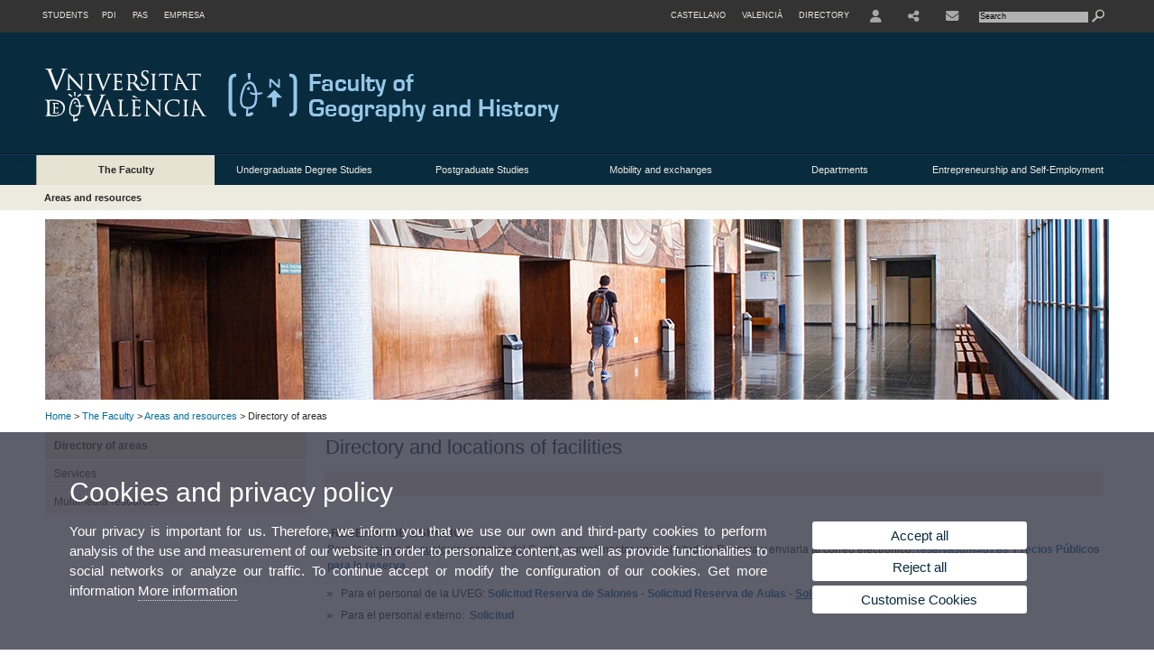

--- FILE ---
content_type: text/html; charset=UTF-8
request_url: https://www.uv.es/uvweb/geography-history/en/faculty/areas-resources/directory-areas-1285849131641.html
body_size: 69247
content:




<!DOCTYPE html PUBLIC "-//W3C//DTD XHTML 1.0 Transitional//EN" "http://www.w3.org/TR/xhtml1/DTD/xhtml1-transitional.dtd">
	<html xmlns="http://www.w3.org/1999/xhtml" xml:lang="en" lang="en" xmlns:og="http://ogp.me/ns#"
      xmlns:fb="http://www.facebook.com/2008/fbml">
	<head><script type="text/javascript">
	
			if (false){ //Si hay //redireccionar
				var url = window.location.href;
				var esCorta = false;
				if (url != null)
				{
					if (url.indexOf("/ca") < 0 && url.indexOf("/es") < 0 && url.indexOf("/en") < 0)
					{
						esCorta = true;
					}
				}

				if (!esCorta)
				{
					window.location.replace("");
				}
			}
	
	</script>
        
    <link rel="alternate" hreflang="es" href="https://www.uv.es/uvweb/geografia-historia/es/facultad/espacios-recursos/directorio-espacios-1285849131641.html"/><link rel="alternate" hreflang="ca" href="https://www.uv.es/uvweb/geografia-historia/ca/facultat/espais-recursos/directori-espais-1285849131641.html"/>
	               
	           
				        <meta http-equiv="content-type" content="text/html; charset=utf-8"/>
        <meta http-equiv="X-UA-Compatible" content="IE=Edge"/>
        <meta name="keywords" content=""/><link rel="canonical" href="https://www.uv.es/uvweb/geography-history/en/faculty/areas-resources/directory-areas-1285849131641.html"/><meta name="robots" content="all"/><title>Directory of areas</title><meta content="width=device-width, initial-scale=1.0" name="viewport"/><!-- non-retina iPhone pre iOS 7 -->
		<link rel="apple-touch-icon" href="/recursos/fatwirepub/img/logoapp_57.png" sizes="57x57"/>
		<!-- non-retina iPad pre iOS 7 -->
		<link rel="apple-touch-icon" href="/recursos/fatwirepub/img/logoapp_72.png" sizes="72x72"/>
		<!-- non-retina iPad iOS 7 -->
		<link rel="apple-touch-icon" href="/recursos/fatwirepub/img/logoapp_76.png" sizes="76x76"/>
		<!-- retina iPhone pre iOS 7 -->
		<link rel="apple-touch-icon" href="/recursos/fatwirepub/img/logoapp_114.png" sizes="114x114"/>
		<!-- retina iPhone iOS 7 -->
		<link rel="apple-touch-icon" href="/recursos/fatwirepub/img/logoapp_120.png" sizes="120x120"/>
		<!-- retina iPad pre iOS 7 -->
		<link rel="apple-touch-icon" href="/recursos/fatwirepub/img/logoapp_144.png" sizes="144x144"/>
		<!-- retina iPad iOS 7 -->
		<link rel="apple-touch-icon" href="/recursos/fatwirepub/img/logoapp_152.png" sizes="152x152"/>
	
		<link rel="stylesheet" type="text/css" href='/recursos/fatwirepub/css/estilo.css' />
		<link rel="stylesheet" type="text/css" href='/recursos/fatwirepub/css/estilo-arena.css' /><link rel="stylesheet" type="text/css" href='/recursos/fatwirepub/css/uv.css' />
		<link rel="stylesheet" type="text/css" href='/recursos/fatwirepub/css/humanity/jquery-ui-1.8.16.custom.css' />
		 <!-- Add the v6 core styles and then select the individual styles you need, like Solid and Brands -->
		  <link href="/recursos/fatwirepub/fontawesome-6.7.1/css/fontawesome.css" rel="stylesheet" />
		  <link href="/recursos/fatwirepub/fontawesome-6.7.1/css/brands.css" rel="stylesheet" />
		  <link href="/recursos/fatwirepub/fontawesome-6.7.1/css/solid.css" rel="stylesheet" />
		
		  <!-- support v4 icon references/syntax -->
		  <link href="/recursos/fatwirepub/fontawesome-6.7.1/css/v4-font-face.css" rel="stylesheet" />
		  <link href="/recursos/fatwirepub/fontawesome-6.7.1/css/v4-shims.css" rel="stylesheet" />

	
		<script type="text/javascript" src="/recursos/fatwirepub/js/paracepas.js"></script> 
		<script type="text/javascript" src="/recursos/fatwirepub/js/jquery-1.7.2.min.js"></script>

		<script type="text/javascript" src="/recursos/fatwirepub/js/html5lightbox.js"></script>
		<script type="text/javascript" src='/recursos/fatwirepub/js/jquery-ui-1.8.16.custom.min.js'></script>
		<script type="text/javascript" src='/recursos/fatwirepub/js/jquery.tinycarousel.js'></script>
		<script type="text/javascript" src="/recursos/fatwirepub/js/slider.js" ></script>
		<script type="text/javascript" src='/recursos/fatwirepub/js/jquery.ui.datepicker-ca.js'></script> 
		<script type="text/javascript" src='/recursos/fatwirepub/js/jquery.ui.datepicker-es.js'></script> 
		<script type="text/javascript" src='/recursos/fatwirepub/js/jquery-ui-timepicker-addon.js'></script> 
		<script type="text/javascript" src='/recursos/fatwirepub/js/jquery.imgCrossfade.min.js'></script> 
		<script type="text/javascript" src='/recursos/fatwirepub/js/jquery.ihavecookies.js'></script>
		<script type="text/javascript" src='/recursos/fatwirepub/js/website.js'></script>
		<script type="text/javascript" src='/recursos/fatwirepub/js/flexcroll.js'></script>
		<script type="text/javascript" src='/recursos/fatwirepub/js/tab.js'></script>
		<script type="text/javascript" src='/recursos/fatwirepub/js/dropdown.js'></script>
		<script type="text/javascript" src='/recursos/fatwirepub/js/collapse.js'></script>
		
		<script type="text/javascript" src='/recursos/fatwirepub/js/FileSaver.js'></script>
		<script type="text/javascript" src='/recursos/fatwirepub/js/Blob.js'></script>
		<script type="text/javascript" src='/recursos/fatwirepub/js/ics.js'></script>
	
		<link rel="stylesheet" href="https://cdnjs.cloudflare.com/ajax/libs/Chart.js/2.8.0/Chart.min.css"/>
		<script type="text/javascript" src="https://cdnjs.cloudflare.com/ajax/libs/Chart.js/2.8.0/Chart.bundle.min.js"></script>
		<script type="text/javascript" src="https://cdn.jsdelivr.net/gh/emn178/chartjs-plugin-labels/src/chartjs-plugin-labels.js"></script>
		
		
	<script async src="https://www.googletagmanager.com/gtag/js?id=UA-45789115-16"></script>
	<script type="text/javascript">
	
	function CookiesOk(){
		
			if($.fn.ihavecookies.preference("analytics") === true){
			
				
				  window.dataLayer = window.dataLayer || [];
				  function gtag(){dataLayer.push(arguments);}
				  gtag('js', new Date());
				
				  gtag('config', 'UA-45789115-16');	
				  
				
				gtag('config', 'G-V7HXXD420Q');
				
				         (function() {
				            var cx = '011592280532160877737:lvwovbgpebm';
				            var gcse = document.createElement('script'); gcse.type = 'text/javascript'; gcse.async = true;
				            gcse.src = (document.location.protocol == 'https:' ? 'https:' : 'http:') +
				                '//www.google.es/cse/cse.js?cx=' + cx;
				            var s = document.getElementsByTagName('script')[0]; s.parentNode.insertBefore(gcse, s);
				          })();
				        
				
			}
		
		

		if($.fn.ihavecookies.preference("preferences") === true){
		
				if (false)
					document.cookie =  "c_locale=en_GB;expires=" + myDate + ";Secure;domain=uv.es;path=/";
					
				if (true){//Sino hay
					var myDate = new Date();
					myDate.setMonth(myDate.getMonth() + 12);
					console.log(myDate);
					document.cookie = "c_locale=en_GB;expires=" + myDate + ";Secure;domain=uv.es;path=/";
				}
		
		}

	}
	
	CookiesOk();
	
	</script></head><body><div id="wrap"  ><div id="containerCab">


<div id="pre-cabecera">	
	
	
		
		
			
			
			
		

				
				
			<div class="menu-perfiles-nou">
				<ul class="lista-perfiles-nou"><li class='enlace-cab-1'>
										<a href='javascript:mostrarLista(1);' style="padding: 0;"><span>Students</span></a>
										<ul class='lista-perfiles-nou-seg'><li >
					
					
					
				<a href="http://www.uv.es/uvweb/futuros_estudiantes/ca/novetats-1285852326437.html" title = "This opens a new window Futurs Estudiants"  target="_blank">Futurs Estudiants</a></li><li >
					
					
					
				<a href="http://www.uv.es/uvweb/estudiantes_UV/ca/novetats-1285852853619.html" title = "This opens a new window Estudiants UV"  target="_blank">Estudiants UV</a></li></ul>
									</li><li>
					
					
					
				<a href="http://www.uv.es/uvweb/servei-recursos-humans-pdi/ca/servei-recursos-humans-pdi-1285902628698.html" title = "This opens a new window Docents i Investigadors"  target="_blank">PDI</a></li><li>
					
					
					
				<a href="http://www.uv.es/uvweb/servei-recursos-humans-pas/ca/servei-recursos-humans--1285910936596.html" title = "This opens a new window Personal Tecnic Administracio"  target="_blank">PAS</a></li><li>
					
					
					
				<a href="http://www.uv.es/uvweb/empresa/ca/introduccio-1285853486272.html" title = "This opens a new window Empresa"  target="_blank">Empresa</a></li></ul>
			</div><div class="menu-servicios-nou">
			<ul><li class="idiomes-nou"><a lang="es" xml:lang="es" href="https://www.uv.es/uvweb/geografia-historia/es/facultad/espacios-recursos/directorio-espacios-1285849131641.html" title="Enlace a la página de inicio de la UV, versión Castellano">Castellano</a></li><li class="idiomes-nou"><a lang="ca" xml:lang="ca" href="https://www.uv.es/uvweb/geografia-historia/ca/facultat/espais-recursos/directori-espais-1285849131641.html" title="Enllaç a la pàgina d'inici de la UV, versió Valencià">Valencià</a></li>


<li class="directori-nou  enlace-cab-51"  ><a href='javascript:mostrarLista(51);' style="padding: 0;"><span>Directory</span></a><ul class="lista-perfiles-nou-seg enlace-icono"><li ><a href="https://www.uv.es/uvweb/college/en/directory/faculties-schools-1285846794920.html" title = "Faculties and Schools" >Faculties and Schools</a></li><li ><a href="https://www.uv.es/uvweb/college/en/directory/departments-1285846794927.html" title = "Departments" >Departments</a></li><li ><a href="https://www.uv.es/uvweb/college/en/directory/services-1285846794934.html" title = "link to Services" >Services</a></li><li ><a href="https://www.uv.es/uvweb/college/en/directory/research-departments-interdepartamental-research-1285846795127.html" title = "Link to Research Institutes" >Research Institutes and Structures of Interdisciplinary Research</a></li><li ><a href="https://www.uv.es/uvweb/college/en/directory/research-teams-1285956741406.html" title = "Link to Research Groups" >Research Groups</a></li><li ><a href="https://www.uv.es/uvweb/college/en/directory/other-structures/signature-centres-1285847103169.html" title = "Link to Other structures" >Other structures</a></li><li ><a href="https://www.uv.es/uvweb/college/en/directory/board-directors/board-directors-1286041453118.html" title = "Link to Executive Council" >Board of Directors</a></li><li ><a href="https://www.uv.es/uvweb/college/en/directory/other-university-bodies/other-university-bodies-1285854394935.html" title = "Link to Other University bodies" >Other University bodies</a></li><li ><a href="https://www.uv.es/uvweb/college/en/directory/associated-institutions/university-valencia-general-foundation-1285847103191.html" title = "Enllaç a Related entities and foundations" >Associated institutions</a></li><li ><a href="https://www.uv.es/uvweb/college/en/directory/institutional-chairs-1285846794956.html" title = "Link to Institutional Chairs" >Institution Chairs</a></li><li ><a href="https://www.uv.es/uvweb/college/en/directory/person-finder-1285866527763.html" title = "Link to Person Finder" >Person Finder</a></li><li ><a href="https://www.uv.es/uvweb/college/en/directory/maps-1285973759558.html" title = "Link to Maps" >Maps</a></li><li ><a href="https://www.uv.es/uvweb/college/en/directory/telephone-directory/telephone-browser-1285924545938.html" title = "Link to Phone Directory" >Telephone Directory</a></li><li ><a href="https://www.uv.es/uvweb/college/en/directory/emergency-security-contact-information/emergencies-working-hours-1285949714693.html" title = "Link to Emergencies and Security" >Emergencies and Security Contact Information</a></li></ul></li><li class="directori-nou enlace-icono enlace-cab-52">
									<a  href='javascript:mostrarLista(52);' style="padding: 0;"><span><span class="fa fa-user"><span class="sr-only">User</span></span></span></a><ul class="lista-perfiles-nou-seg"><li ><a href="http://correo.uv.es/" title = "Enllaç entorno" >PERSONAL AREA UV</a></li><li ><a href="https://www.uv.es/virtual-office/en/online-office-uv.html" title = "Link to Online Office UV" >Online Office UV</a></li><li ><a href="https://www.uv.es/uvweb/registry-office/en/registry-office-1285868559166.html" title = "Link to Registry Office" >Registry Office</a></li><li ><a href="http://tauler.uv.es/" title = "Enllaç tablon oficial" >UV Official Bulletin Board</a></li><li ><a href="https://aulavirtual.uv.es/" title = "Enllaç aula virtual" >Virtual Classroom</a></li><li ><a href="https://contrataciondelestado.es/wps/portal/!ut/p/b1/[base64]!/dl4/d5/L0lHSkovd0RNQURrQUVnQSEhLzRKVUUvZW4!/" title = "Link to Contractor Profile" >Contractor Profile</a></li></ul></li><li class="directori-nou enlace-icono enlace-cab-53"><a  href='javascript:mostrarLista(53);' style="padding: 0;"><span><span class="fa fa-share-alt"></span></span></a><ul class="lista-perfiles-nou-seg"><li >
					
					
					
				<a href="https://twitter.com/facgeoih?lang=ca" title = "This opens a new window Enllaç a Twitter"  target="_blank"><span style="font-size:1.5em" class="fa fa-twitter fa-2x" aria-hidden="true">&nbsp;</span><span class="sr-only">Twitter</span></a></li><li >
					
					
					
				<a href="https://www.facebook.com/FacultatGeografiaIHistoria" title = "This opens a new window Enllaç a Facebook"  target="_blank"><span style="font-size:1.5em" class="fa fa-facebook fa-2x" aria-hidden="true" >&nbsp;</span><span class="sr-only">Facebook</span></a></li><li >
					
					
					
				<a href="https://www.youtube.com/channel/UC2nxbCnqQY3BxTPgOsVLVpQ?" title = "This opens a new window Enllaç a Youtube"  target="_blank"><span style="font-size:1.5em" class="fa fa-youtube fa-2x" aria-hidden="true">&nbsp;</span><span class="sr-only">Youtube</span></a></li></ul></li><li class="directori-nou enlace-icono"><a href="https://www.uv.es/uvweb/geography-history/en/faculty/location-contact/contact-us-1285849132797.html" title = "Contacte" ><i class="fa fa-envelope"></i></a></li><script type="text/javascript">				
						function mostrarLista (n) {
							var visibility = $('.enlace-cab-'+n+' ul').css( "visibility" ); 

							if(visibility != 'visible') {
								$('.enlace-cab-'+n+' ul').css( "opacity","1" ); 
								$('.enlace-cab-'+n+' ul').css( "visibility","visible" ); 
							 	for(var i=1;i<4;i++){
									 if(i!=n){
										 $('.enlace-cab-'+i+' ul').css( "opacity","" ); 
										 $('.enlace-cab-'+i+' ul').css( "visibility","" );	
									 }
							 	}
							}
							if(visibility == 'visible') {
								 $('.enlace-cab-'+n+' ul').css( "opacity","" ); 
								 $('.enlace-cab-'+n+' ul').css( "visibility","hidden" );
							}
						}
					
					</script>
					
					<li class="buscador-nou">
						<form action="https://www.uv.es:443/sites/Satellite/geography-history/en/faculty/areas-resources/directory-areas-1285849131641.html" method="get" name="formBuscador" >
							<input type="hidden" name="pagename" value="GeografiaHistoria/Page/TPGListat"/>
							<input type="hidden" name="cid" value="1285849131858"/>
							<input type="hidden" name="site" value="GeografiaHistoria"/>
							<input type="hidden" name="locale" value="en_GB"/>
							<input type="hidden" name="p1" value="Cercador"/>
						    <!-- label for="p3"  style="display:none">< %=litBuscador %></label--><input title="Search Engine" value="Search" name="g3" id="g3" class="form-text" type="text" size="20" onfocus="javascript:this.value='';" 
						    		onblur="javascript:if(this.value==''){this.value='';}" 
						    		accesskey="i"/>
							<input type="submit" class="form-submit" value="&nbsp;"/>
						</form>				
					</li>
									
			</ul>
		</div>
		</div>
		<div id="cabecera"   ><h1 id="logo"><map name="mapa1" id="mapa1" >	
					<area  shape="rect" title="Link to University of Valencia" alt="University of Valencia logo" coords="0,0,210,134" href="//www.uv.es"/>
							<area  shape="rect" title="Link to Faculty of Geography and History home" alt="Logo Faculty of Geography and History" coords="210,0,800,134" href='https://www.uv.es/uvweb/geography-history/en/faculty-geography-history-1285849131858.html'/></map>
					<img src="/recursos/fatwirepub/ccurl/1016/421/cap-geo-hist-en.png" alt="Logo del portal" usemap="#mapa1" /> 
					</h1>	
					</div><script type="text/javascript">				
		function mostrarLista (n) {
			var visibility = $('.enlace-cab-'+n+' ul').css( "visibility" ); 
			console.log('primero: ');
			console.log();
			if(visibility != 'visible') {

				console.log('tercero: ');
				console.log();
				$('.enlace-cab-'+n+' ul').css( "opacity","1" ); 
				$('.enlace-cab-'+n+' ul').css( "visibility","visible" ); 
			 	for(var i=1;i<4;i++){
					 if(i!=n){
						 $('.enlace-cab-'+i+' ul').css( "opacity","" ); 
						 $('.enlace-cab-'+i+' ul').css( "visibility","" );	
					 }
			 	}
			}
			if(visibility == 'visible') {
				 $('.enlace-cab-'+n+' ul').css( "opacity","" ); 
				 $('.enlace-cab-'+n+' ul').css( "visibility","hidden" );
			}
		}
	
	</script>
	




        
		
		
		
    


<!-- CSEMenuPrincipal para que se cachee aunque sea vacio -->

		
			<div id="menu-segundos" >
			<div id="menu-principal" class="div6" >
			<button type='button' class='boton-menu' style='display:none'><span class='barra-menu'></span><span class='barra-menu'></span><span class='barra-menu'></span><span class="menu-text">Menu</span></button>
			
<ul class="menu-prim-nuevo "><li class='menu1'>
						<script type="text/javascript">
						// <![CDATA[ 
							document.write("<a class='pagenum menu2nivel active' rel='1' href='javascript:menu(1);' title='The Faculty'>The Faculty</a>");
						// ]]>
						</script>
						<noscript>
							<a class="pagenum menu2nivel active" rel="1" href="https://www.uv.es/uvweb/geography-history/en/faculty-1285849132784.html" title="The Faculty">The Faculty</a>
						</noscript>
						
						 
							<ul class="menu-seg-nuevo"><li><a href="https://www.uv.es/uvweb/geography-history/en/faculty/faculty/wellcome-dean-1286361761651.html" title="The Faculty"  > The Faculty</a></li><li><a href="https://www.uv.es/uvweb/geography-history/en/faculty/services-charter/presentation-1286020382005.html" title="Services Charter"  > Services Charter</a></li><li><a href="https://www.uv.es/uvweb/geography-history/en/faculty/location-contact/location-1285849133048.html" title="Location and contact"  > Location and contact</a></li><li><a href="https://www.uv.es/uvweb/geography-history/en/faculty/faculty-officers-1285849131564.html" title="Faculty Officers"  > Faculty Officers</a></li><li><a href="https://www.uv.es/uvweb/geography-history/en/faculty/office-secretary/opening-times-1285864898049.html" title="Office of Secretary"  > Office of Secretary</a></li><li><a href="https://www.uv.es/uvweb/geography-history/en/faculty/bodies-committees/centre-board/calls-accumulated-agreements-1285849132742.html" title="Bodies and committees"  > Bodies and committees</a></li><li><a href="https://www.uv.es/uvweb/geography-history/en/faculty/areas-resources/directory-areas-1285849131641.html" title="Areas and resources"  class='active' > Areas and resources</a></li><li><a href="https://www.uv.es/uvweb/geography-history/en/faculty/regulations-1285849131326.html" title="Regulations"  > Regulations</a></li><li><a href="https://www.uv.es/uvweb/geography-history/en/faculty/hiring-teaching-staff/calls-1285849133343.html" title="Hiring of teaching staff"  > Hiring of teaching staff</a></li><li><a href="https://www.uv.es/uvweb/geography-history/en/faculty/agreements-1285849133644.html" title="Agreements"  > Agreements</a></li><li><a href="https://www.uv.es/uvweb/geography-history/en/faculty/quality-1285921960957.html" title="Quality"  > Quality</a></li></ul>	</li><li class='menu2'>
						<script type="text/javascript">
						// <![CDATA[ 
							document.write("<a class='pagenum menu2nivel' rel='2' href='javascript:menu(2);' title='Undergraduate Degree Studies'>Undergraduate Degree Studies</a>");
						// ]]>
						</script>
						<noscript>
							<a class="pagenum menu2nivel" rel="2" href="https://www.uv.es/uvweb/geography-history/en/undergraduate-degree-studies-1285849133007.html" title="Undergraduate Degree Studies">Undergraduate Degree Studies</a>
						</noscript>
						
						 
							<ul class="menu-seg-nuevo"><li><a href="https://www.uv.es/uvweb/geography-history/en/undergraduate-degree-studies/degree-programmes-offered/degrees-1285849131634.html" title="Degree programmes offered"  > Degree programmes offered</a></li><li><a href="https://www.uv.es/uvweb/geography-history/en/undergraduate-degree-studies/admission/admission-uv-1285849131221.html" title="Admission"  > Admission</a></li><li><a href="https://www.uv.es/uvweb/geography-history/en/undergraduate-degree-studies/enrolment/enrolment-instructions/general-aspects-1285849133560.html" title="Enrolment"  > Enrolment</a></li><li><a href="https://www.uv.es/uvweb/geography-history/en/undergraduate-degree-studies/scholarships-financial-support/ministry-education/general-mobility-grants-1285849131529.html" title="Scholarships and financial support"  > Scholarships and financial support</a></li><li><a href="https://www.uv.es/uvweb/geography-history/en/undergraduate-degree-studies/exam-attempts-grades/continuance-policy-1285849132133.html" title="Exam attempts and grades"  > Exam attempts and grades</a></li><li><a href="https://www.uv.es/uvweb/geography-history/en/undergraduate-degree-studies/academic-calendar-1285849133357.html" title="Academic Calendar"  > Academic Calendar</a></li><li><a href="https://www.uv.es/uvweb/geography-history/en/undergraduate-degree-studies/certificates/degree-certificates-1285849133511.html" title="Certificates"  > Certificates</a></li><li><a href="https://www.uv.es/uvweb/geography-history/en/undergraduate-degree-studies/credit-transfer-recognition/credit-transfer-recognition-official-degrees-1285955559915.html" title="Credit transfer and recognition"  > Credit transfer and recognition</a></li><li><a href="https://www.uv.es/uvweb/geography-history/en/undergraduate-degree-studies/regulations/spanish-government-legislation-1285851221792.html" title="Regulations"  > Regulations</a></li><li><a href="https://www.uv.es/uvweb/geography-history/en/undergraduate-degree-studies/5-year-degree-3-year-degree-study-plans-being-phased-out-1285849133233.html" title="Licenciaturas and Diplomaturas – plans being phased out"  > Licenciaturas and Diplomaturas – plans being phased out</a></li></ul>	</li><li class='menu3'>
						<script type="text/javascript">
						// <![CDATA[ 
							document.write("<a class='pagenum menu2nivel' rel='3' href='javascript:menu(3);' title='Postgraduate Studies'>Postgraduate Studies</a>");
						// ]]>
						</script>
						<noscript>
							<a class="pagenum menu2nivel" rel="3" href="https://www.uv.es/uvweb/geography-history/en/postgraduate-studies-1285849131208.html" title="Postgraduate Studies">Postgraduate Studies</a>
						</noscript>
						
						 
							<ul class="menu-seg-nuevo"><li><a href="https://www.uv.es/uvweb/geography-history/en/postgraduate-studies/official-master-s-degrees/postgraduate-studies-1285849133602.html" title="Official Master’s Degrees"  > Official Master’s Degrees</a></li><li><a href="https://www.uv.es/uvweb/geography-history/en/postgraduate-studies/doctoral-studies/postgraduate-studies-1285849132035.html" title="Doctoral Studies"  > Doctoral Studies</a></li><li><a href="https://www.uv.es/uvweb/geography-history/en/postgraduate-studies/university-postgraduate-courses/introduction-1285849132434.html" title="University Postgraduate Courses"  > University Postgraduate Courses</a></li></ul>	</li><li class='menu4'>
						<script type="text/javascript">
						// <![CDATA[ 
							document.write("<a class='pagenum menu2nivel' rel='4' href='javascript:menu(4);' title='Mobility and exchanges'>Mobility and exchanges</a>");
						// ]]>
						</script>
						<noscript>
							<a class="pagenum menu2nivel" rel="4" href="https://www.uv.es/uvweb/geography-history/en/mobility-exchanges-1285849133246.html" title="Mobility and exchanges">Mobility and exchanges</a>
						</noscript>
						
						 
							<ul class="menu-seg-nuevo"><li><a href="https://www.uv.es/uvweb/geography-history/en/mobility-exchanges/outgoing-students-university-valencia/erasmus-studies/outgoing-students/general-information-1285849131927.html" title="Outgoing students of the University of Valencia"  > Outgoing students of the University of Valencia</a></li><li><a href="https://www.uv.es/uvweb/geography-history/en/mobility-exchanges/incoming-students-other-universities/erasmus-studies/incoming-students/general-information-1285849131291.html" title="Incoming students from other universities"  > Incoming students from other universities</a></li><li><a href="https://www.uv.es/uvweb/geography-history/en/mobility-exchanges/mobility-programmes-university-staff/internacional-mobility-university-staff/general-mobility-1285849131612.html" title="Mobility programmes for university staff"  > Mobility programmes for university staff</a></li><li><a href="https://www.uv.es/uvweb/geography-history/en/mobility-exchanges/mobility-people-disabilities-1286178328626.html" title="Mobility of people with disabilities"  > Mobility of people with disabilities</a></li><li><a href="https://www.uv.es/uvweb/geography-history/en/mobility-exchanges/bips-erasmus/bips-grants-1286319914917.html" title="BIPs Erasmus"  > BIPs Erasmus</a></li></ul>	</li><li class='menu5'>
						<script type="text/javascript">
						// <![CDATA[ 
							document.write("<a class='pagenum menu2nivel' rel='5' href='javascript:menu(5);' title='Departments'>Departments</a>");
						// ]]>
						</script>
						<noscript>
							<a class="pagenum menu2nivel" rel="5" href="https://www.uv.es/uvweb/geography-history/en/departments-1285849131606.html" title="Departments">Departments</a>
						</noscript>
						
						 
							<ul class="menu-seg-nuevo"><li><a href="https://www.uv.es/uvweb/geography-history/en/departments/list-departments/introduction-1285849133155.html" title="List of departments"  > List of departments</a></li></ul>	</li><li class='menu6'>
						<script type="text/javascript">
						// <![CDATA[ 
							document.write("<a class='pagenum menu2nivel' rel='6' href='javascript:menu(6);' title='Entrepreneurship and Self-Employment Classroom'>Entrepreneurship and Self-Employment Classroom</a>");
						// ]]>
						</script>
						<noscript>
							<a class="pagenum menu2nivel" rel="6" href="https://www.uv.es/uvweb/geography-history/en/entrepreneurship-self-employment-classroom-1286311547537.html" title="Entrepreneurship and Self-Employment Classroom">Entrepreneurship and Self-Employment Classroom</a>
						</noscript>
						
						 
							<ul class="menu-seg-nuevo"><li><a href="https://www.uv.es/uvweb/geography-history/en/entrepreneurship-self-employment-classroom/news-1286311577084.html" title="News"  > News</a></li><li><a href="https://www.uv.es/uvweb/geography-history/en/entrepreneurship-self-employment-classroom/advice-point-1286311577918.html" title="Advice point"  > Advice point</a></li><li><a href="https://www.uv.es/uvweb/geography-history/en/entrepreneurship-self-employment-classroom/coworking-spaces-1286311581132.html" title="Coworking spaces"  > Coworking spaces</a></li><li><a href="https://www.uv.es/uvweb/geography-history/en/entrepreneurship-self-employment-classroom/videos-1286311581767.html" title="Videos"  > Videos</a></li></ul>	</li>
				</ul>
			</div>
			
								<script type="text/javascript">
					// <![CDATA[ 
					document.write("<ul class='menu-prim-movil-nou'><li class='menu-movil-1'><a class='pagenum menu2nivel active' rel='1' href='javascript:menuMovil(1);' title='The Faculty'>The Faculty <span class='ar1'><i class='fa fa-angle-right'></i></span><span style='display:none' class='ad1'><i class='fa fa-angle-down'></i></span></a><ul class='menu-seg-movil ms1' style='display:none'><li><a href='https://www.uv.es/uvweb/geography-history/en/faculty/faculty/wellcome-dean-1286361761651.html' title='The Faculty'  >The Faculty</a></li><li><a href='https://www.uv.es/uvweb/geography-history/en/faculty/services-charter/presentation-1286020382005.html' title='Services Charter'  >Services Charter</a></li><li><a href='https://www.uv.es/uvweb/geography-history/en/faculty/location-contact/location-1285849133048.html' title='Location and contact'  >Location and contact</a></li><li><a href='https://www.uv.es/uvweb/geography-history/en/faculty/faculty-officers-1285849131564.html' title='Faculty Officers'  >Faculty Officers</a></li><li><a href='https://www.uv.es/uvweb/geography-history/en/faculty/office-secretary/opening-times-1285864898049.html' title='Office of Secretary'  >Office of Secretary</a></li><li><a href='https://www.uv.es/uvweb/geography-history/en/faculty/bodies-committees/centre-board/calls-accumulated-agreements-1285849132742.html' title='Bodies and committees'  >Bodies and committees</a></li><li><a href='https://www.uv.es/uvweb/geography-history/en/faculty/areas-resources/directory-areas-1285849131641.html' title='Areas and resources'  class='active' >Areas and resources</a></li><li><a href='https://www.uv.es/uvweb/geography-history/en/faculty/regulations-1285849131326.html' title='Regulations'  >Regulations</a></li><li><a href='https://www.uv.es/uvweb/geography-history/en/faculty/hiring-teaching-staff/calls-1285849133343.html' title='Hiring of teaching staff'  >Hiring of teaching staff</a></li><li><a href='https://www.uv.es/uvweb/geography-history/en/faculty/agreements-1285849133644.html' title='Agreements'  >Agreements</a></li><li><a href='https://www.uv.es/uvweb/geography-history/en/faculty/quality-1285921960957.html' title='Quality'  >Quality</a></li></ul></li><li class='menu-movil-2'><a class='pagenum menu2nivel' rel='2' href='javascript:menuMovil(2);' title='Undergraduate Degree Studies'>Undergraduate Degree Studies <span class='ar2'><i class='fa fa-angle-right'></i></span><span style='display:none' class='ad2'><i class='fa fa-angle-down'></i></span></a><ul class='menu-seg-movil ms2' style='display:none'><li><a href='https://www.uv.es/uvweb/geography-history/en/undergraduate-degree-studies/degree-programmes-offered/degrees-1285849131634.html' title='Degree programmes offered'  >Degree programmes offered</a></li><li><a href='https://www.uv.es/uvweb/geography-history/en/undergraduate-degree-studies/admission/admission-uv-1285849131221.html' title='Admission'  >Admission</a></li><li><a href='https://www.uv.es/uvweb/geography-history/en/undergraduate-degree-studies/enrolment/enrolment-instructions/general-aspects-1285849133560.html' title='Enrolment'  >Enrolment</a></li><li><a href='https://www.uv.es/uvweb/geography-history/en/undergraduate-degree-studies/scholarships-financial-support/ministry-education/general-mobility-grants-1285849131529.html' title='Scholarships and financial support'  >Scholarships and financial support</a></li><li><a href='https://www.uv.es/uvweb/geography-history/en/undergraduate-degree-studies/exam-attempts-grades/continuance-policy-1285849132133.html' title='Exam attempts and grades'  >Exam attempts and grades</a></li><li><a href='https://www.uv.es/uvweb/geography-history/en/undergraduate-degree-studies/academic-calendar-1285849133357.html' title='Academic Calendar'  >Academic Calendar</a></li><li><a href='https://www.uv.es/uvweb/geography-history/en/undergraduate-degree-studies/certificates/degree-certificates-1285849133511.html' title='Certificates'  >Certificates</a></li><li><a href='https://www.uv.es/uvweb/geography-history/en/undergraduate-degree-studies/credit-transfer-recognition/credit-transfer-recognition-official-degrees-1285955559915.html' title='Credit transfer and recognition'  >Credit transfer and recognition</a></li><li><a href='https://www.uv.es/uvweb/geography-history/en/undergraduate-degree-studies/regulations/spanish-government-legislation-1285851221792.html' title='Regulations'  >Regulations</a></li><li><a href='https://www.uv.es/uvweb/geography-history/en/undergraduate-degree-studies/5-year-degree-3-year-degree-study-plans-being-phased-out-1285849133233.html' title='Licenciaturas and Diplomaturas – plans being phased out'  >Licenciaturas and Diplomaturas – plans being phased out</a></li></ul></li><li class='menu-movil-3'><a class='pagenum menu2nivel' rel='3' href='javascript:menuMovil(3);' title='Postgraduate Studies'>Postgraduate Studies <span class='ar3'><i class='fa fa-angle-right'></i></span><span style='display:none' class='ad3'><i class='fa fa-angle-down'></i></span></a><ul class='menu-seg-movil ms3' style='display:none'><li><a href='https://www.uv.es/uvweb/geography-history/en/postgraduate-studies/official-master-s-degrees/postgraduate-studies-1285849133602.html' title='Official Master’s Degrees'  >Official Master’s Degrees</a></li><li><a href='https://www.uv.es/uvweb/geography-history/en/postgraduate-studies/doctoral-studies/postgraduate-studies-1285849132035.html' title='Doctoral Studies'  >Doctoral Studies</a></li><li><a href='https://www.uv.es/uvweb/geography-history/en/postgraduate-studies/university-postgraduate-courses/introduction-1285849132434.html' title='University Postgraduate Courses'  >University Postgraduate Courses</a></li></ul></li><li class='menu-movil-4'><a class='pagenum menu2nivel' rel='4' href='javascript:menuMovil(4);' title='Mobility and exchanges'>Mobility and exchanges <span class='ar4'><i class='fa fa-angle-right'></i></span><span style='display:none' class='ad4'><i class='fa fa-angle-down'></i></span></a><ul class='menu-seg-movil ms4' style='display:none'><li><a href='https://www.uv.es/uvweb/geography-history/en/mobility-exchanges/outgoing-students-university-valencia/erasmus-studies/outgoing-students/general-information-1285849131927.html' title='Outgoing students of the University of Valencia'  >Outgoing students of the University of Valencia</a></li><li><a href='https://www.uv.es/uvweb/geography-history/en/mobility-exchanges/incoming-students-other-universities/erasmus-studies/incoming-students/general-information-1285849131291.html' title='Incoming students from other universities'  >Incoming students from other universities</a></li><li><a href='https://www.uv.es/uvweb/geography-history/en/mobility-exchanges/mobility-programmes-university-staff/internacional-mobility-university-staff/general-mobility-1285849131612.html' title='Mobility programmes for university staff'  >Mobility programmes for university staff</a></li><li><a href='https://www.uv.es/uvweb/geography-history/en/mobility-exchanges/mobility-people-disabilities-1286178328626.html' title='Mobility of people with disabilities'  >Mobility of people with disabilities</a></li><li><a href='https://www.uv.es/uvweb/geography-history/en/mobility-exchanges/bips-erasmus/bips-grants-1286319914917.html' title='BIPs Erasmus'  >BIPs Erasmus</a></li></ul></li><li class='menu-movil-5'><a class='pagenum menu2nivel' rel='5' href='javascript:menuMovil(5);' title='Departments'>Departments <span class='ar5'><i class='fa fa-angle-right'></i></span><span style='display:none' class='ad5'><i class='fa fa-angle-down'></i></span></a><ul class='menu-seg-movil ms5' style='display:none'><li><a href='https://www.uv.es/uvweb/geography-history/en/departments/list-departments/introduction-1285849133155.html' title='List of departments'  >List of departments</a></li></ul></li><li class='menu-movil-6'><a class='pagenum menu2nivel' rel='6' href='javascript:menuMovil(6);' title='Entrepreneurship and Self-Employment Classroom'>Entrepreneurship and Self-Employment Classroom <span class='ar6'><i class='fa fa-angle-right'></i></span><span style='display:none' class='ad6'><i class='fa fa-angle-down'></i></span></a><ul class='menu-seg-movil ms6' style='display:none'><li><a href='https://www.uv.es/uvweb/geography-history/en/entrepreneurship-self-employment-classroom/news-1286311577084.html' title='News'  >News</a></li><li><a href='https://www.uv.es/uvweb/geography-history/en/entrepreneurship-self-employment-classroom/advice-point-1286311577918.html' title='Advice point'  >Advice point</a></li><li><a href='https://www.uv.es/uvweb/geography-history/en/entrepreneurship-self-employment-classroom/coworking-spaces-1286311581132.html' title='Coworking spaces'  >Coworking spaces</a></li><li><a href='https://www.uv.es/uvweb/geography-history/en/entrepreneurship-self-employment-classroom/videos-1286311581767.html' title='Videos'  >Videos</a></li></ul></li></ul>");
					// ]]>
					</script>	
				
				
												<script type="text/javascript">
								// <![CDATA[ 
									
									function menu (n) {
										
									//	var element = document.getElementsByClassName('menu'+n);
							       //      if(element.style.visibility == 'hidden'){
							        //    alert(element.style.width);
							        //    }
										 
										 var index = $('.menu'+n+' ul').css( "z-index" ); 
										 if(index == '99999'){
											 $('.menu'+n+' ul').css( "opacity","1" ); 
											 $('.menu'+n+' ul').css( "visibility","visible" );  
											 $('.menu'+n+' ul').css( "z-index","9999" );
											 for(var i=1;i<8;i++){
												 if(i!=n){
													 $('.menu'+i+' ul').css( "opacity","" ); 
													 $('.menu'+i+' ul').css( "visibility","" );
													 $('.menu'+i+' ul').css( "z-index","99999" );													 
												 }
											 }
										 }
										 if(index == '9999'){
											 $('.menu'+n+' ul').css( "opacity","" ); 
											 $('.menu'+n+' ul').css( "visibility","hidden" );
											 $('.menu'+n+' ul').css( "z-index","99999" );
											 
							//				 $('.menu'+n).mouseleave( function() { $('.menu'+n+' ul').css( "visibility","" ); });
										 }
										 
			 
			   						}
									
									
									
									function menuMovil (n) {
										 $( ".ms"+n ).toggle();
										 $( ".ar"+n ).toggle();
										 $( ".ad"+n ).toggle();
									}
									
									$( ".boton-menu" ).click(function() {
										
										  	$( ".menu-prim-movil-nou" ).toggle();
										  	$( ".menu-servicios-nou" ).toggle();
											$( ".menu-perfiles-nou" ).toggle();
										 
										  
										  $( ".menu-slider-segons" ).toggle();
										});
									
			//						$( ".menu-prim-movil li" ).click(function() {
				//						  $( ".menu-prim-movil li ul" ).toggle();
				//						});
									
									
								// ]]>
								
								
								
								</script>		

			<script type="text/javascript">
			// <![CDATA[ 
				document.write("<div class='nou-submenu'><span class='div60'><a class='active' href='https://www.uv.es/uvweb/geography-history/en/faculty/areas-resources/directory-areas-1285849131641.html' title='Areas and resources'>Areas and resources</a></span></div>");
			// ]]>
			</script>
		</div>

		
		
		
		
		
		
	







<div id="slider-segons-largo">



				
				
				
			
			
			
			
		
		<div class="viewport">
			<ul class="overview"> 
		<!-- satellite:normalizeurl url='< %=srcImagen%>' outstring="enlacePaginaNormalized" /-->
		<li>
			<div class="panel-foto">
			
				
					
						<img  src="/recursos/fatwirepub/ccurl/783/484/SPOT_INT_02.jpg" alt="" />
									
				
				
				
				
			</div>
		</li>
		
			</ul>
		</div>	
		</div>




		
		
		
	
			
			
			
		
			<div class="grid_16" id="menu-navegacion">
				<span class="miga-pan">
		
						
						
						
						
					<a href='https://www.uv.es/uvweb/geography-history/en/faculty-geography-history-1285849131858.html' title='Home'>Home</a> &gt; 
						
						
						
						
					<a href='#' title='The Faculty'>The Faculty</a> &gt; 
						
						
						
						
					<a href='https://www.uv.es/uvweb/geography-history/en/faculty/areas-resources/directory-areas-1285849131641.html' title='Areas and resources'>Areas and resources</a> &gt; 
						
						
						
				Directory of areas
			</span>
		</div>
		


		
		
		
	





		
		
		
	
		
		
		
		
	
		
		
		
	

			<div id="sidebar-left">
			<button style="display:none" class="boton-menu-izquierda" type="button"><span class="barra-menu"></span><span class="barra-menu"></span><span class="barra-menu"></span><span class="menu-text">Submenu</span></button>
		  	
		  	<div class="menu-sidebar">
				<ul>
			
				
						<li  class='active'>
							<a href="https://www.uv.es/uvweb/geography-history/en/faculty/areas-resources/directory-areas-1285849131641.html" title="Directory of areas" class='active'>Directory of areas</a>
						</li>
		
						<li >
							<a href="https://www.uv.es/uvweb/geography-history/en/faculty/areas-resources/services/reception-1285849133448.html" title="Services">Services</a>
						</li>
		
						<li >
							<a href="https://www.uv.es/uvweb/geography-history/en/faculty/areas-resources/multimedia-resources-1285849131228.html" title="Multimedia resources">Multimedia resources</a>
						</li>
		</ul></div></div><div id="menu-cuatro-nivel">
			  					
				<h2 class="titulo-alternatiu">
				
					
						Directory and locations of facilities
					
				</h2>					
					<div class="entry-menu-cuatro">
					
				
				
				
				
	    	<ul class="menu-segundos clearfix">
							<li class="first">&nbsp;</li>
						</ul></div></div><script type="text/javascript">
	$( ".boton-menu-izquierda" ).click(function() {
	  $( ".menu-sidebar" ).toggle();
	});
	</script><div id="content">
	
	
 
  
	
		
		
		
	
	
		
		
		
			
			
			
		
		
		
			
			
		
		
			
			
			
		
			<div class="entry-content">
		
		<h3>&nbsp;RESERVA DE ESPACIOS</h3>

<p>Para la <u>reserva de cualquier espacio del Centro</u>, cumplimentar una solicitud de Reserva <!--StartFragment-->y enviarla al correo electr&oacute;nico:<strong> </strong><!--StartFragment--><a href="http://reservasgh@uv.es">reservasgh@uv.es</a><!--EndFragment-->&nbsp; <a href="https://www.uv.es/geohdocs/Reserva%20Espais/Curso2023_24/Preus_publics_2024.pdf"><strong>Precios P&uacute;blicos para la reserva</strong></a>.</p>

<ul>
	<li>Para el personal de la UVEG: <strong><a href="https://www.uv.es/geohdocs/Reserva%20Espais/ReservaSalones_form.pdf">Solicitud Reserva de Salones </a>- <a href="https://www.uv.es/geohdocs/Reserva%20Espais/RESERVA_AULAS_form.pdf">Solicitud Reserva de Aulas</a></strong> - <a href="https://www.uv.es/geohdocs/Reserva%20Espais/ReservaF34_form.pdf"><strong><u>Solicitud Reserva Aula F 3.4 (Sala Palmireno)</u></strong></a></li>
	<li>Para el<strong> </strong>personal externo:&nbsp;<strong>&nbsp;<a href="https://www.uv.es/geohdocs/Reserva%20Espais/Sol_Aut_TemporalUsLocals.pdf">Solicitud</a></strong></li>
</ul>

<p>&nbsp;</p>

<h4>Directorio de Espacios</h4>

<div>
<div>The Faculty of Geography and History is comprised of several buildings which house services, departments and classrooms.</div>

<div>On the ground floor of the main building, called the Faculty Building (Edificio Facultat), is where most services and access to classrooms and other buildings are located. The Reception is the information centre for all teaching/service-related facilities.</div>

<div>The following classrooms are located in the right wing of the building:</div>

<div>Ground floor: Classrooms F 0.1 and F 0.2.Calssrooms F0.3 i F0.4 with computer.</div>

<div>First floor: F 1.0, F 1.1, F 1.3 and F 1.4-Classrooms F 1.2A i F 1.2B are Computer rooms. First floor: Classrooms GH 1.1 and GH 1.2,Joan Fuster Hall .<br />
Second floor: F 2.0 Art Laboratory, F 2.1&nbsp;Computer Room ( Free acces).</div>

<div>Third Floor: F 3.0, F 3.1, F 3.2,F 3.3,F3.4 i F3.5</div>

<div>The ground floor gives access to services including:&nbsp; the Health Clinic, the Humanities Library and access to the Geography and History lecture room building (Aulario GH), where most classrooms and the University of Valencia Publication Service are located:</div>

<div>Second floor: Classrooms GH 2.1, GH 2.2 and GH 2.3</div>

<div>Third floor: Classrooms GH 3.1, GH 3.2, GH 3.3 and GH 3.4</div>

<div>Fourth floor: Classrooms GH 4.1, GH 4.2, GH 4.3 and GH 4.4</div>

<div>Fifth floor: Classrooms GH 5.1, GH 5.2, GH 5.3 and GH 5.4</div>

<div>From the Reception and the left wing of the building, you can find most services:</div>

<div>On the ground floor: Photocopy Service, Bar-Cafeteria, the Administration Office and the Assembly of Representatives (ADR).Geomorphology laboratory.</div>

<div>On the first floor: Office of the Dean, Vice Dean, Secretary to the Dean, Assembly Hall, Board Room and the University of Valencia Map Library (EI)</div>

<div>From the second to the seventh floors the Departments are distributed as follows:</div>

<div>Department of Geography: second and third floors</div>

<div>Department of Modern History and Contemporary History: fourth floor and fifth floor</div>

<div>Department of Ancient History and Written Culture: sixth floor</div>

<div>Department of Medieval History: seventh floor</div>

<div>&nbsp;</div>

<div>In the annex, called the Department Building (Edifici Departamental), you can find the Department of Prehistory and Archaeology (first and second floors) and the Department of History of Art (third and fourth floors).</div>
</div>

<p>&nbsp;</p>

		</div>
		

								<div class="entry-content">
									<div class="addthis-derecha">	
											
											
												
											
											
										

	<div class="comparte" style="width:156px; position:relative; right:-1em; float:none; height: 24px">
		<div class="links" style="position:absolute; right:12px; width:145px">
		</div>
		<div class="blocRedes" style="display: none;">
		</div>
		<span class="iconPlus">
			<span id="iconPlus" class="fa fa-plus" aria-hidden="true" style="position:absolute; top:0.4em; cursor:pointer; right:0.5px">
			</span>
		</span>
	</div><script type="text/javascript">    
	    //Variable necesarias para eliminar el error en las URL por culpa de los espacios en blanco en textos, titulos, alt, etc. 
	    var patron = / /g;
		var nuevoValorTexto = "%20";
		var nuevoValor = "_";
		
		//Texto que acompaÃ±a a la URL de la pÃ¡gina actual para todas las redes sociales sin espacios
		var texto = 'Directory and locations of facilities';
	    var textoSin = texto.replace(patron, nuevoValorTexto);
			
	    //Titulo de las distintas redes sociales sin espacios
	    var titleFace = 'Shared on Facebook';																																										//FACEBOOK
	    var titleFaceSin = titleFace.replace(patron, nuevoValor);																																								//FACEBOOK
	    var titleTwitter = 'Shared on Twitter';																																											//TWITTER
	    var titleTwitterSin = titleTwitter.replace(patron, nuevoValor);																																									//TWITTER
	    var titleLinkedin = 'Shared on LinkedIn';																																													//LINKEDIN
	    var titleLinkedinSin = titleLinkedin.replace(patron, nuevoValor);																																										//LINKEDIN
	    var titlePinterest = 'Shared on Pinterest';																																														//PINTEREST
	    var titlePinterestSin = titlePinterest.replace(patron, nuevoValor);																																												//PINTEREST
	    var titleWhatsapp = 'Shared on Whatsapp';																																																	//WHATSAPP
	    var titleWhatsappSin = titleWhatsapp.replace(patron, nuevoValor);																																														//WHATSAPP
	    var titleTelegram = 'Shared on Telegram';																																																			//TELEGRAM
	    var titleTelegramSin = titleTelegram.replace(patron, nuevoValor);																																																//TELEGRAM
	    var titleTumblr = 'Shared on Tumblr';																																																						//TUMBLR
	    var titleTumblrSin = titleTumblr.replace(patron, nuevoValor);																																																			//TUMBLR
	    var titleReddit = 'Shared on Reddit';																																																								//REDDIT
	    var titleRedditSin = titleReddit.replace(patron, nuevoValor);																																																					//REDDIT																																																									//VK
	   	var titleGmail = 'Shared on Gmail';																																																										//GMAIL
	    var titleGmailSin = titleGmail.replace(patron, nuevoValor);																																																								//GMAIL
	    var titleEmail = 'Shared on Email';																																																												//EMAIL
	    var titleEmailSin = titleEmail.replace(patron, nuevoValor);																																																										//EMAIL
	    var titleBluesky = 'Shared on Bluesky';																																																												//BLUESKY
	    var titleBlueskylSin = titleBluesky.replace(patron, nuevoValor);																																																										//BLUESKY	    
	    
	    
	    //Texto alternativo de las distintas redes sociales sin espacios
	    var altFace = titleFaceSin;																																																//FACEBOOK
	    var altTwitter = titleTwitterSin;																																																//TWITTER
	    var altLinkedin = titleLinkedinSin;																																																		//LINKEDIN
	    var altPinterest = titlePinterestSin;																																																			//PINTEREST
	    var altWhatsapp = titleWhatsappSin;																																																						//WHATSAPP
	    var altTelegram = titleTelegramSin;																																																								//TELEGRAM
	    var altTumblr = titleTumblrSin;																																																											//TUMBLR
	    var altReddit = titleRedditSin;																																																													//REDDIT
	    var altGmail = titleGmailSin;																																																															//GMAIL
	    var altEmail = titleEmailSin;																																																																	//EMAIL
	    var altBluesky = titleBlueskylSin; // BLUESKY
	    

	    //Fuente imagenes de iconos de las distintas redes sociales
	    var srcFace = "https://www.uv.es/uwm/xarxes_socials/facebook_activo.png";																																				//FACEBOOK
	    var srcTwitter = "https://www.uv.es/uwm/xarxes_socials/twitter_activo.png";																																						//TWITTER
	    var srcLinkedin = "https://www.uv.es/uwm/xarxes_socials/linkedin_activo.png";																																							//LINKEDIN
	    var srcPinterest = "https://www.uv.es/uwm/xarxes_socials/Nuevos/pinterest_color.png";																																							//PINTEREST	    
	    var srcWhatsapp = "https://www.uv.es/uwm/xarxes_socials/Nuevos/whatsapp_20x20.png";																																										//WHATSAPP
	    var srcTelegram = "https://www.uv.es/uwm/xarxes_socials/Nuevos/telegram_20x20.png";																																												//TELEGRAM
	    var srcTumblr = "https://www.uv.es/uwm/xarxes_socials/Nuevos/tumblr_20x20.png";																																															//TUMBLR
	    var srcReddit = "https://www.uv.es/uwm/xarxes_socials/Nuevos/reddit_20x20.png";																																																	//REDDIT
	    var srcGmail = "https://www.uv.es/uwm/xarxes_socials/Nuevos/gmail_20x20.png";																																																			//GMAIL
	    var srcEmail = "https://www.uv.es/uwm/xarxes_socials/Nuevos/email_gris_20x20.png";																																																					//EMAIL
	    var srcGmail = "https://www.uv.es/uwm/xarxes_socials/Nuevos/gmail_20x20.png";																																																			//GMAIL
	    var srcBluesky = "https://www.uv.es/uwm/xarxes_socials/bluesky_20x20-on.png";	
	    
	    //URL de referencia de las redes sociales mÃ¡s la URL de la pÃ¡gina actual
	    	
	    	//FILTRO PARA ELIMINAR LOS ELEMENTOS HTML(div, p, span) DEL TITULO DE LA URL LOCAL
	    	var urlLocal = location.href;
	    	urlLocal = urlLocal.replace("-div-","-").replace("-/div-","-");
	    	urlLocal = urlLocal.replace("-p-","-").replace("-/p-","-");
	    	urlLocal = urlLocal.replace("-span-","-").replace("-/span-","-");
	    	urlLocal = urlLocal.replace("&", "%26");
	    	
// 	    	textoSin = textoSin.replace("<i>","").replace("</i>","");
// 	    	textoSin = textoSin.replace("<strong>","").replace("</strong>","");
// 	    	textoSin = textoSin.replace("<b>","").replace("</b>","");
// 	    	textoSin = textoSin.replace("<div>","").replace("</div>","");
// 	    	textoSin = textoSin.replace("<br/>","").replace("</br>","");
// 	    	textoSin = textoSin.replace("<em>","").replace("</em>","");
			textoSin = textoSin.replace(/<.*?>/g, "");
			
	    
		var hrefFace ="https://www.facebook.com/share.php?u="+urlLocal+"&amp;t=";																																				//FACEBOOK
		//var hrefTwitter ="https://twitter.com/share?url="+urlLocal+"&amp;text=";																																						//TWITTER		
		var hrefTwitter ="https://twitter.com/intent/tweet?text="+textoSin+"&url="+urlLocal;
		var hrefLinkedin ="https://www.linkedin.com/shareArticle?mini=true&url="+urlLocal+"&summary=";																																			//LINKEDIN
		var hrefPinterest ="https://www.pinterest.com/pin/create/button/?url="+urlLocal+"&description=";																																				//PINTEREST
		var hrefWhatsapp ="https://wa.me/?text="+urlLocal;																																																		//WHATSAPP
		var hrefTelegram ="https://t.me/share/url?url="+urlLocal+"&text=";																																																//TELEGRAM
		var hrefTumblr ="https://tumblr.com/widgets/share/tool?canonicalUrl="+urlLocal+"&caption=";																																												//TUMBLR
		var hrefReddit ="https://www.reddit.com/submit?url="+urlLocal+"&title=";																																																		//REDDIT
		var hrefGmail ="https://mail.google.com/mail/?view=cm&fs=1&tf=1&to=&su="+textoSin+"&body="+urlLocal+"&ui=2&tf=1&pli=1";																																									//GMAIL
		var hrefEmail ="mailto:?subject="+textoSin+"&amp;body="+urlLocal;																																																								//EMAIL
		
		// 2022
		var urlLinkedin = "https://www.linkedin.com/sharing/share-offsite/?url="+encodeURIComponent(urlLocal);
		// Bluesky
		var urlBluesky = "https://bsky.app/intent/compose?text="+encodeURIComponent(urlLocal);
		
		
		//JQuery para aÃ±adir al cÃ³digo html de enlaces de las redes sociales
		var cid = '';
		
		$('.links'+cid).prepend("<a href="+urlBluesky+" target='_blank' title="+titleBlueskylSin+"><img alt="+altBluesky+" src="+srcBluesky+" style='max-width:100%; margin:2px;' width='20px;'/></a>");													//BLUESKY
		$('.links'+cid).prepend("<a href="+hrefTelegram+textoSin+" target='_blank' title="+titleTelegramSin+"><img alt="+altTelegram+" src="+srcTelegram+" style='max-width:100%; margin:2px;' width='20px;'/></a>");													//TELEGRAM
		$('.links'+cid).prepend("<a href="+hrefWhatsapp+" target='_blank' title="+titleWhatsappSin+"><img alt="+altWhatsapp+" src="+srcWhatsapp+" style='max-width:100%; margin:2px;' width='20px;'/></a>");														//WHATSAPP
		//$('.links'+cid).prepend("<a data-pin-do='buttonBookmark' href="+hrefPinterest+textoSin+" data-pin-custom='true' title="+titlePinterestSin+"><img alt="+altPinterest+" src="+srcPinterest+" style='margin:2px; cursor:pointer;'/></a>");			//PINTEREST
		//$('.links'+cid).prepend("<a href="+hrefLinkedin+textoSin+" target='_blank' title="+titleLinkedinSin+"><img alt="+altLinkedin+" src="+srcLinkedin+" style='margin:2px;'/></a>");															//LINKEDIN
		$('.links'+cid).prepend("<a href="+urlLinkedin+" target='_blank' title="+titleLinkedinSin+"><img alt="+altLinkedin+" src="+srcLinkedin+" style='margin:2px;'/></a>");															//LINKEDIN
		$('.links'+cid).prepend("<a href="+hrefTwitter+" target='_blank' title="+titleTwitterSin+"><img alt="+altTwitter+" src="+srcTwitter+" style='margin:2px;'/></a>");														//TWITTER
		$('.links'+cid).prepend("<a href="+hrefFace+textoSin+" target='_blank' title="+titleFaceSin+"><img alt="+altFace+" src="+srcFace+" style='margin:2px;'/></a>");															//FACEBOOK
	
		$('.blocRedes'+cid).append("<a href="+hrefTumblr+textoSin+" target='_blank' title="+titleTumblrSin+"><img alt="+altTumblr+" src="+srcTumblr+" style='max-width:100%; margin:2px;' width='20px;'/></a>");																	//TUMBLR
		$('.blocRedes'+cid).append("<a href="+hrefReddit+textoSin+" target='_blank' title="+titleRedditSin+"><img alt="+altReddit+" src="+srcReddit+" style='max-width:100%; margin:2px;' width='20px;'/></a>");																			//REDDIT
		$('.blocRedes'+cid).append("<a href="+hrefGmail+" target='_blank' title="+titleGmailSin+"><img alt="+altGmail+" src="+srcGmail+" style='max-width:100%; margin:2px;' width='20px;'/></a>");																								//GMAIL
		$('.blocRedes'+cid).append("<a href="+hrefEmail+" target='_blank' title="+titleEmailSin+"><img alt="+altEmail+" src="+srcEmail+" style='max-width:100%; margin:2px;' width='20px;'/></a>");																										//EMAIL
		
	</script>
	
	<script>
	$(function () {  
		
		var cid = '';
		var control = 'null'; 
		
	    $('.iconPlus'+cid).on('click', function () {
	  	
	        $('.blocRedes'+cid).slideToggle(100);
	        var hasClase = $('.iconPlus'+cid).find($(".fa")).hasClass('fa-minus');
	        if(hasClase){
	        	$('.iconPlus'+cid).find($(".fa")).removeClass('fa-minus').addClass('fa-plus');
	        	if(control != "true"){
	        		//APLICAR ESTILOS AL CONTRAER LOS ELEMENTOS
		        	$('.links'+cid).css({'right':'12px'});
		        	$('.comparte'+cid).css({'width':'156px'});
	        	}else{
	        		
		        }
	        	
	        }
	        else{
	        	$('.iconPlus'+cid).find($(".fa")).removeClass('fa-plus').addClass('fa-minus');
	        	if(control != "true"){
	        		//APLICAR ESTILOS AL EXPANDIR LOS ELEMENTOS
		        	$('.links'+cid).css({'right':'106px'});
		       		$('.blocRedes'+cid).css({'position':'absolute','width':'9em','right':'0em'});
		       		$('.comparte'+cid).css({'width':'250px'});
	        	}else{
	        		$('.blocRedes'+cid).css({'display':'flex','position':'relative','bottom':'102px','left':'118px','background-color':'white','flex-direction':'column'});
	        		$('.blocRedes'+cid).css({'padding-left':'2px','padding-right':'2px','box-shadow':'rgba(0, 0, 0, 0.35) 0px 1px 5px','width':'24px','border-radius':'3px'});
	        	}
	        }
		});
	});
	</script>
	</div>
								</div></div>
					<div class="clear">&nbsp;</div>
				</div>
				


	
	
	
	<div id="footer">
	
		<div class="pie-pagina">
		 <div class="logo-pie"><img src="/recursos/fatwirepub/css/logoPeu.png" alt="Logo del portal"/><span >Faculty of Geography and History</span><div class="iconos-pie  ">
							
							
							
						
									
									
									
								<script type="text/javascript">
										$(document).ready(function() { 
											$( "img.Facebook" ).hover(
													function() {
													$( this ).attr("src","//www.uv.es/uwm/xarxes_socials/facebook_activo.png" );
													}, function() {
													$( this ).attr("src","//www.uv.es/uwm/xarxes_socials/facebook_inactivo.png");
													}
											);
										});
										</script><a title="Facebook de la Facultat" href="https://www.facebook.com/FacultatGeografiaIHistoria"><img class="Facebook" alt="Facebook de la Facultat" src="//www.uv.es/uwm/xarxes_socials/facebook_inactivo.png" /></a>
							
							
							
						
									
									
									
								<script type="text/javascript">
										$(document).ready(function() { 
											$( "img.Twitter" ).hover(
													function() {
													$( this ).attr("src","//www.uv.es/uwm/xarxes_socials/twitter_activo.png" );
													}, function() {
													$( this ).attr("src","//www.uv.es/uwm/xarxes_socials/twitter_inactivo.png");
													}
											);
										});
										</script><a title="Twitter de la Facultat" href="https://twitter.com/facgeoih"><img class="Twitter" alt="Twitter de la Facultat" src="//www.uv.es/uwm/xarxes_socials/twitter_inactivo.png" /></a>
							
							
							
						
									
									
									
								<script type="text/javascript">
										$(document).ready(function() { 
											$( "img.YoutubeGeografia" ).hover(
													function() {
													$( this ).attr("src","//www.uv.es/uwm/xarxes_socials/youtube_activo.png" );
													}, function() {
													$( this ).attr("src","//www.uv.es/uwm/xarxes_socials/youtube_inactivo.png");
													}
											);
										});
										</script><a title="YoutubeFacGeografia" href="https://www.youtube.com/channel/UC2nxbCnqQY3BxTPgOsVLVpQ?"><img class="YoutubeGeografia" alt="YoutubeFacGeografia" src="//www.uv.es/uwm/xarxes_socials/youtube_inactivo.png" /></a>
							
							
							
						
									
									
									
								<script type="text/javascript">
										$(document).ready(function() { 
											$( "img.Flickr" ).hover(
													function() {
													$( this ).attr("src","//www.uv.es/uwm/xarxes_socials/flickr_activo.png" );
													}, function() {
													$( this ).attr("src","//www.uv.es/uwm/xarxes_socials/flickr_inactivo.png");
													}
											);
										});
										</script><a title="Flickr" href="http://www.flickr.com/photos/universitatdevalencia"><img class="Flickr" alt="Flickr" src="//www.uv.es/uwm/xarxes_socials/flickr_inactivo.png" /></a>
							
							
							
						
									
									
									
								<script type="text/javascript">
										$(document).ready(function() { 
											$( "img.Linkedin" ).hover(
													function() {
													$( this ).attr("src","//www.uv.es/uwm/xarxes_socials/linkedin_activo.png" );
													}, function() {
													$( this ).attr("src","//www.uv.es/uwm/xarxes_socials/linkedin_inactivo.png");
													}
											);
										});
										</script><a title="Linkedin" href="https://www.linkedin.com/company/19168"><img class="Linkedin" alt="Linkedin" src="//www.uv.es/uwm/xarxes_socials/linkedin_inactivo.png" /></a><div class="clear m05"></div>
							
							
							
						
									
									
									
								<script type="text/javascript">
										$(document).ready(function() { 
											$( "img.Mediauni" ).hover(
													function() {
													$( this ).attr("src","//www.uv.es/uwm/xarxes_socials/mediauni_activo.png" );
													}, function() {
													$( this ).attr("src","//www.uv.es/uwm/xarxes_socials/mediauni_inactivo.png");
													}
											);
										});
										</script><a title="Mediauni" href="http://mediauni.uv.es/"><img class="Mediauni" alt="Mediauni" src="//www.uv.es/uwm/xarxes_socials/mediauni_inactivo.png" /></a>
							
							
							
						
									
									
									
								<script type="text/javascript">
										$(document).ready(function() { 
											$( "img.RSS" ).hover(
													function() {
													$( this ).attr("src","//www.uv.es/uwm/xarxes_socials/rss_activo.png" );
													}, function() {
													$( this ).attr("src","//www.uv.es/uwm/xarxes_socials/rss_inactivo.png");
													}
											);
										});
										</script><a title="RSS" href="http://www.uv.es/fatwirepub/Satellite?pagename=UV/Page/TPGNovedadesSindicadas&c=Page&cs.contenttype=application/xml;charset=UTF-8&pageId=1285849131858&site=GeografiaHistoria&locale=en_GB&tipo=D"><img class="RSS" alt="RSS" src="//www.uv.es/uwm/xarxes_socials/rss_inactivo.png" /></a>
							
							
							
						
									
									
									
								<script type="text/javascript">
										$(document).ready(function() { 
											$( "img.iphone" ).hover(
													function() {
													$( this ).attr("src","//www.uv.es/uwm/xarxes_socials/apple_activo.png" );
													}, function() {
													$( this ).attr("src","//www.uv.es/uwm/xarxes_socials/apple_inactivo.png");
													}
											);
										});
										</script><a title="UV Iphone mobile application" href="https://apps.apple.com/us/app/universitat-de-val%C3%A8ncia/id1601173273" target="_blank"><img class="iphone" alt="UV Iphone mobile application" src="//www.uv.es/uwm/xarxes_socials/apple_inactivo.png" /></a>
							
							
							
						
									
									
									
								<script type="text/javascript">
										$(document).ready(function() { 
											$( "img.android" ).hover(
													function() {
													$( this ).attr("src","//www.uv.es/uwm/xarxes_socials/android_activo.png" );
													}, function() {
													$( this ).attr("src","//www.uv.es/uwm/xarxes_socials/android_inactivo.png");
													}
											);
										});
										</script><a title="UV android mobile application" href="https://play.google.com/store/apps/details?id=net.universia.uv" target="_blank"><img class="android" alt="UV android mobile application" src="//www.uv.es/uwm/xarxes_socials/android_inactivo.png" /></a></div><div class="clear"></div>
		</div></div>
			<div class="clear m2"></div><div class="servicios-pie2"></div><div class="pie-pagina">	
		 <div class="pie-dire">&copy; 2026 UV. - Avenida Blasco Ibáñez, 28. 46010 Valencia. Spain. Tel. 96 386 47 23</div>
		<div class="pie-enlace"><a href="https://www.uv.es/uvweb/college/en/terms-conditions-use/terms-conditions-use-1285919088090.html" title = "Link to Legal Disclaimer" >Legal Disclaimer</a>	 | <a href="https://www.uv.es/uvweb/college/en/what-is-accessibility-/what-is-accessibility-1285917448966.html" title = "Accessibility link" >Accessibility</a>	 | <a href="https://www.uv.es/uvweb/college/en/privacy-policy/data-protection-officer-delegate-1285919116693.html" title = "Link to Privacy Policy" >Privacy Policy</a>	 | <a href="https://www.uv.es/uvweb/college/en/privacy-policy/cookies-policy/what-are-cookies-1285919089226.html" title = "Link to Cookies Policy" >Cookies</a>	 | <a href="http://www.uv.es/uvweb/transparencia-uv/en/portal-transparencia-1285924287697.html" title = "Link to transparency portal" >Transparency</a>	 | <a href="https://www.uv.es/uvweb/geography-history/en/faculty-mailbox/contact-us-1285861547261.html" title = "Contact  Mailbox" >Faculty  Mailbox</a>
		
		



		</div><div class="clear"></div>
		</div>
			
	</div>	
	
		</div>
				
				
				
			<script type="text/javascript">
			$('body').ihavecookies({
				
				onAccept:function(){
					CookiesOk()
				},
				
				title:"Cookies and privacy policy",

				message:"Your privacy is important for us. Therefore, we inform you that we use our own and third-party cookies to perform analysis of the use and measurement of our website in order to personalize content,as well as provide functionalities to social networks or analyze our traffic. To continue accept or modify the configuration of our cookies. Get more information",
				link:"https://www.uv.es/uvweb/college/en/privacy-policy/cookies-policy/what-are-cookies-1285919089226.html",
				moreInfoLabel: "More information",
				acceptBtnLabel: "Accept all",
				advancedBtnLabel: "Customise Cookies",
				cookieTypesTitle: "Select cookies to accept",
				acceptBtnLabel2: "Confirm settings",
				rejectallBtnLabel: "Reject all",
				

				
		
				cookieTypes: [

			        {
			            type: 'Web Analytics',
			            value: 'analytics',
			            description: "These cookies allow us to analyze traffic on the website (visits, average time, browser, etc.) in order to increase performance and improve performance. By accepting these cookies you help us improve our website."
			        },
	                {
	                    type: 'Site preferences',
	                    value: 'preferences',
	                    description: "This cookie is used to save the language chosen in the top menu of the page, if none has been chosen, the language of the first visit is saved. This avoids having to change languages ​​each time the website is visited."
	                }

			    ],
			});
		</script>

	</body>
</html>